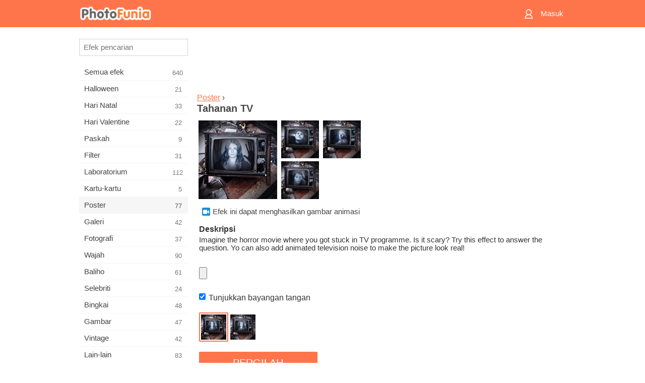

--- FILE ---
content_type: text/html; charset=UTF-8
request_url: https://m.photofunia.com/id/categories/posters/tv_prisoner
body_size: 7258
content:
<!doctype html>
<html lang="id" class="lang-id ltr">

<head>
   <meta name="viewport" content="width=device-width, initial-scale=1.0, maximum-scale=1.0, user-scalable=no">
   <meta charset="UTF-8">

   <title>
  Tahanan TV - PhotoFunia: Efek foto gratis dan editor foto online</title>

   <meta name="apple-mobile-web-app-capable" content="yes"/>
   <meta http-equiv="X-UA-Compatible" content="IE-edge,chrome=1"/>

   <link rel="canonical" href="https://photofunia.com/id/categories/posters/tv_prisoner"/>

   <link rel="alternate" href="https://m.photofunia.com/categories/posters/tv_prisoner" hreflang="en" />         <link rel="alternate" href="https://m.photofunia.com/ru/categories/posters/tv_prisoner" hreflang="ru" />
                  <link rel="alternate" href="https://m.photofunia.com/es/categories/posters/tv_prisoner" hreflang="es" />
                  <link rel="alternate" href="https://m.photofunia.com/ar/categories/posters/tv_prisoner" hreflang="ar" />
                  <link rel="alternate" href="https://m.photofunia.com/fr/categories/posters/tv_prisoner" hreflang="fr" />
                  <link rel="alternate" href="https://m.photofunia.com/hi/categories/posters/tv_prisoner" hreflang="hi" />
                  <link rel="alternate" href="https://m.photofunia.com/it/categories/posters/tv_prisoner" hreflang="it" />
                  <link rel="alternate" href="https://m.photofunia.com/de/categories/posters/tv_prisoner" hreflang="de" />
                  <link rel="alternate" href="https://m.photofunia.com/tr/categories/posters/tv_prisoner" hreflang="tr" />
                  <link rel="alternate" href="https://m.photofunia.com/cn/categories/posters/tv_prisoner" hreflang="zh-Hans" />
                  <link rel="alternate" href="https://m.photofunia.com/pt/categories/posters/tv_prisoner" hreflang="pt" />
                  <link rel="alternate" href="https://m.photofunia.com/jp/categories/posters/tv_prisoner" hreflang="ja" />
                  <link rel="alternate" href="https://m.photofunia.com/ko/categories/posters/tv_prisoner" hreflang="ko" />
                     <link rel="alternate" href="https://m.photofunia.com/th/categories/posters/tv_prisoner" hreflang="th" />
                  <link rel="alternate" href="https://m.photofunia.com/pl/categories/posters/tv_prisoner" hreflang="pl" />
                  <link rel="alternate" href="https://m.photofunia.com/ua/categories/posters/tv_prisoner" hreflang="uk" />
                  
   <meta name="theme-color" content="#F67249">

   <link type="image/x-icon" href="https://cdn.photofunia.com/icons/favicon.ico" rel="icon">
   <link rel="shortcut icon" href="https://cdn.photofunia.com/icons/favicon.ico">

   <link rel="apple-touch-icon" sizes="57x57" href="https://cdn.photofunia.com/icons/apple-touch-icon-57x57.png">
   <link rel="apple-touch-icon" sizes="114x114" href="https://cdn.photofunia.com/icons/apple-touch-icon-114x114.png">
   <link rel="apple-touch-icon" sizes="72x72" href="https://cdn.photofunia.com/icons/apple-touch-icon-72x72.png">
   <link rel="apple-touch-icon" sizes="144x144" href="https://cdn.photofunia.com/icons/apple-touch-icon-144x144.png">
   <link rel="apple-touch-icon" sizes="60x60" href="https://cdn.photofunia.com/icons/apple-touch-icon-60x60.png">
   <link rel="apple-touch-icon" sizes="120x120" href="https://cdn.photofunia.com/icons/apple-touch-icon-120x120.png">
   <link rel="apple-touch-icon" sizes="76x76" href="https://cdn.photofunia.com/icons/apple-touch-icon-76x76.png">
   <link rel="apple-touch-icon" sizes="152x152" href="https://cdn.photofunia.com/icons/apple-touch-icon-152x152.png">
   <link rel="apple-touch-icon" sizes="180x180" href="https://cdn.photofunia.com/icons/apple-touch-icon-180x180.png">

   <link rel="icon" type="image/png" href="https://cdn.photofunia.com/icons/favicon-192x192.png" sizes="192x192">
   <link rel="icon" type="image/png" href="https://cdn.photofunia.com/icons/favicon-160x160.png" sizes="160x160">
   <link rel="icon" type="image/png" href="https://cdn.photofunia.com/icons/favicon-96x96.png" sizes="96x96">
   <link rel="icon" type="image/png" href="https://cdn.photofunia.com/icons/favicon-16x16.png" sizes="16x16">
   <link rel="icon" type="image/png" href="https://cdn.photofunia.com/icons/favicon-32x32.png" sizes="32x32">

   <meta name="msapplication-TileColor" content="#FC7D56">
   <meta name="msapplication-TileImage" content="https://cdn.photofunia.com/icons/mstile-144x144.png">
   <meta name="msapplication-config" content="https://cdn.photofunia.com/icons/browserconfig.xml">


   
                  
            
   <meta name="description" content="Gambar Anda di TV" />
   <meta name="image" content="https://cdn.photofunia.com/effects/tv_prisoner/icons/medium.jpg" />
   <meta name="keywords" content="halloween, gelap, menyeramkan, kengerian, televisi, tangan, ditinggalkan, animasi" />
   <meta name="author" content="" />
   <meta name="application-name" content="PhotoFunia" />
   <meta name="title" content="Tahanan TV" />

   <!-- for Facebook -->
   <meta property="og:title" content="Tahanan TV" />
   <meta property="og:type" content="article" />
   <meta property="og:image" content="https://cdn.photofunia.com/effects/tv_prisoner/icons/medium.jpg" />
   <meta property="og:url" content="https://m.photofunia.com/id/effects/tv_prisoner" />
   <meta property="og:description" content="Gambar Anda di TV" />

   <!-- for Twitter -->
   <meta name="twitter:card" content="summary" />
   <meta name="twitter:title" content="Tahanan TV" />
   <meta name="twitter:description" content="Gambar Anda di TV" />
   <meta name="twitter:image" content="https://cdn.photofunia.com/effects/tv_prisoner/icons/medium.jpg" />

   <script type="application/ld+json">[
    {
        "@context": "http:\/\/schema.org",
        "@type": "ItemPage",
        "name": "Tahanan TV",
        "text": "Imagine the horror movie where you got stuck in TV programme. Is it scary? Try this effect to answer the question. Yo can also add animated television noise to make the picture look real!",
        "description": "Gambar Anda di TV",
        "keywords": "halloween, gelap, menyeramkan, kengerian, televisi, tangan, ditinggalkan, animasi",
        "isFamilyFriendly": true,
        "isAccessibleForFree": true,
        "inLanguage": "id",
        "dateModified": "2020-05-05",
        "dateCreated": "2013-02-04",
        "image": [
            {
                "@type": "ImageObject",
                "width": 300,
                "height": 300,
                "name": "Efek foto Tahanan TV",
                "url": "https:\/\/cdn.photofunia.com\/effects\/tv_prisoner\/icons\/large.jpg"
            },
            {
                "@type": "ImageObject",
                "width": 250,
                "height": 250,
                "name": "Efek foto Tahanan TV",
                "url": "https:\/\/cdn.photofunia.com\/effects\/tv_prisoner\/icons\/medium.jpg"
            },
            {
                "@type": "ImageObject",
                "width": 156,
                "height": 156,
                "name": "Efek foto Tahanan TV",
                "url": "https:\/\/cdn.photofunia.com\/effects\/tv_prisoner\/icons\/regular.jpg"
            },
            {
                "@type": "ImageObject",
                "width": 78,
                "height": 78,
                "name": "Efek foto Tahanan TV",
                "url": "https:\/\/cdn.photofunia.com\/effects\/tv_prisoner\/icons\/small.gif"
            }
        ],
        "workExample": [
            {
                "@type": "ImageObject",
                "width": 600,
                "height": 600,
                "name": "Efek foto Tahanan TV",
                "url": "https:\/\/cdn.photofunia.com\/effects\/tv_prisoner\/examples\/25koe8_o.jpg"
            },
            {
                "@type": "ImageObject",
                "width": 600,
                "height": 600,
                "name": "Efek foto Tahanan TV",
                "url": "https:\/\/cdn.photofunia.com\/effects\/tv_prisoner\/examples\/1o0eu2t_o.jpg"
            },
            {
                "@type": "ImageObject",
                "width": 500,
                "height": 500,
                "name": "Efek foto Tahanan TV",
                "url": "https:\/\/cdn.photofunia.com\/effects\/tv_prisoner\/examples\/1ueewij_o.gif"
            }
        ]
    },
    {
        "@context": "http:\/\/schema.org",
        "@type": "WebSite",
        "name": "PhotoFunia",
        "url": "https:\/\/m.photofunia.com",
        "image": "https:\/\/cdn.photofunia.com\/icons\/favicon-192x192.png",
        "potentialAction": {
            "@type": "SearchAction",
            "target": "https:\/\/m.photofunia.com\/id\/search?q={search_term_string}",
            "query-input": "required name=search_term_string"
        },
        "sameAs": [
            "https:\/\/www.facebook.com\/photofunia.en",
            "http:\/\/instagram.com\/photofunia_app",
            "https:\/\/twitter.com\/photofunia",
            "https:\/\/plus.google.com\/+photofunia",
            "http:\/\/vk.com\/photofunia"
        ]
    }
]</script>
   <link href="https://cdn.photofunia.com/mobile/build/build.309.css" type="text/css" rel="stylesheet">   </head>

<body ontouchstart="" >
   <div id="head" class="header">
      <div class="header-content">
         <div class="header-menu-cell -cell">
            <div class="header-menu-button -link">
               <span class="sprite-icon menu"></span>
            </div>
         </div>

         <a href="/id/" class="header-logo -cell">
            <h1>PhotoFunia</h1>
         </a>

         <div class="header-profile -cell">
                           <a href="/id/signin" class="header-profile-link -link">
                  <span class="header-profile-icon">
                     <span class="sprite-icon signin"></span>
                  </span>
                  <span class="header-profile-title">Masuk</span>
               </a>
                     </div>
      </div>
   </div>

   <div id="container">
      <div id="menu">
   <div class="menu-header">
      <div class="menu-header-button js-menu-toggle">
         <div class="sprite-icon close"></div>
      </div>
   </div>
   <div class="menu-container">
      <div class="menu-search">
         <form action="/id/search">
            <input type="text" name="q" placeholder="Efek pencarian"
                    required=""/>
            <div class="font-icon search"></div>
         </form>
      </div>
      <div class="menu-list">
         <ul class="list-menu-container list-effects" itemscope itemtype="http://schema.org/SiteNavigationElement">
            
                           <li >
                  <a href="/id/categories/all_effects" itemprop="url" title="PhotoFunia adalah situs pengeditan foto gratis terkemuka yang dikemas dengan perpustakaan besar efek editor gambar &amp; filter foto. Edit gambar dengan editor foto online.">
                     <meta itemprop="description" content="PhotoFunia adalah situs pengeditan foto gratis terkemuka yang dikemas dengan perpustakaan besar efek editor gambar &amp;amp; filter foto. Edit gambar dengan editor foto online.">
                     <span itemprop="name">Semua efek</span>

                     <span class="label-total">640</span>
                                       </a>
               </li>
                           <li >
                  <a href="/id/categories/halloween" itemprop="url" title="Buat gambar Halloween lucu secara online gratis dalam beberapa detik. Pilih dari koleksi efek foto Halloween online termasuk teks dan gambar.">
                     <meta itemprop="description" content="Buat gambar Halloween lucu secara online gratis dalam beberapa detik. Pilih dari koleksi efek foto Halloween online termasuk teks dan gambar.">
                     <span itemprop="name">Halloween</span>

                     <span class="label-total">21</span>
                                       </a>
               </li>
                           <li >
                  <a href="/id/categories/christmas" itemprop="url" title="Buat kartu foto Natal dan kartu tahun baru dari template yang ada dan efek dengan alat online kami secara gratis. Kartu Xmas dan Tahun Baru dilakukan dengan mudah.">
                     <meta itemprop="description" content="Buat kartu foto Natal dan kartu tahun baru dari template yang ada dan efek dengan alat online kami secara gratis. Kartu Xmas dan Tahun Baru dilakukan dengan mudah.">
                     <span itemprop="name">Hari Natal</span>

                     <span class="label-total">33</span>
                                       </a>
               </li>
                           <li >
                  <a href="/id/categories/valentines_day" itemprop="url" title="Buat kartu pos Hari Valentine dan bingkai foto dengan efek foto Hari Valentine online secara gratis dengan editor romantis kami untuk dibagikan dengan kekasih Anda.">
                     <meta itemprop="description" content="Buat kartu pos Hari Valentine dan bingkai foto dengan efek foto Hari Valentine online secara gratis dengan editor romantis kami untuk dibagikan dengan kekasih Anda.">
                     <span itemprop="name">Hari Valentine</span>

                     <span class="label-total">22</span>
                                       </a>
               </li>
                           <li >
                  <a href="/id/categories/easter" itemprop="url" title="">
                     <meta itemprop="description" content="">
                     <span itemprop="name">Paskah</span>

                     <span class="label-total">9</span>
                                       </a>
               </li>
                           <li >
                  <a href="/id/categories/filters" itemprop="url" title="Kategori filter menawarkan editor filter foto online gratis untuk membuat kolase gambar yang unik dan profesional untuk dibagikan dengan teman &amp; keluarga.">
                     <meta itemprop="description" content="Kategori filter menawarkan editor filter foto online gratis untuk membuat kolase gambar yang unik dan profesional untuk dibagikan dengan teman &amp;amp; keluarga.">
                     <span itemprop="name">Filter</span>

                     <span class="label-total">31</span>
                                       </a>
               </li>
                           <li >
                  <a href="/id/categories/lab" itemprop="url" title="Kategori lab adalah tempat banyak eksperimen pengeditan foto lucu dilakukan secara online. Terapkan efek gambar profesional dengan editor gambar lucu gratis kami.">
                     <meta itemprop="description" content="Kategori lab adalah tempat banyak eksperimen pengeditan foto lucu dilakukan secara online. Terapkan efek gambar profesional dengan editor gambar lucu gratis kami.">
                     <span itemprop="name">Laboratorium</span>

                     <span class="label-total">112</span>
                                       </a>
               </li>
                           <li >
                  <a href="/id/categories/cards" itemprop="url" title="Desain kartu ucapan foto yang dapat disesuaikan dan dipersonalisasi gratis menggunakan alat online kami. Liburan ini membuat kartu online untuk dibagikan dengan teman dan keluarga Anda.">
                     <meta itemprop="description" content="Desain kartu ucapan foto yang dapat disesuaikan dan dipersonalisasi gratis menggunakan alat online kami. Liburan ini membuat kartu online untuk dibagikan dengan teman dan keluarga Anda.">
                     <span itemprop="name">Kartu-kartu</span>

                     <span class="label-total">5</span>
                                       </a>
               </li>
                           <li class="active">
                  <a href="/id/categories/posters" itemprop="url" title="Buat poster foto dari foto hanya dengan mengunggah gambar Anda dan memilih poster. Membuat poster tidak bisa lebih mudah dengan editor gratis online kami.">
                     <meta itemprop="description" content="Buat poster foto dari foto hanya dengan mengunggah gambar Anda dan memilih poster. Membuat poster tidak bisa lebih mudah dengan editor gratis online kami.">
                     <span itemprop="name">Poster</span>

                     <span class="label-total">77</span>
                                       </a>
               </li>
                           <li >
                  <a href="/id/categories/galleries" itemprop="url" title="Buat karya besar dari poster dinding dengan editor foto online gratis. Gunakan foto online kami untuk pembuat poster dan buat karya seni Anda sebagai bagian dari pameran.">
                     <meta itemprop="description" content="Buat karya besar dari poster dinding dengan editor foto online gratis. Gunakan foto online kami untuk pembuat poster dan buat karya seni Anda sebagai bagian dari pameran.">
                     <span itemprop="name">Galeri</span>

                     <span class="label-total">42</span>
                                       </a>
               </li>
                           <li >
                  <a href="/id/categories/photography" itemprop="url" title="Tambahkan ke koleksi album keluarga Anda montase foto Anda sendiri secara online dan edit gambar Anda hari ini dengan menambahkan satu atau dua efek ke montase foto Anda secara gratis.">
                     <meta itemprop="description" content="Tambahkan ke koleksi album keluarga Anda montase foto Anda sendiri secara online dan edit gambar Anda hari ini dengan menambahkan satu atau dua efek ke montase foto Anda secara gratis.">
                     <span itemprop="name">Fotografi</span>

                     <span class="label-total">37</span>
                                       </a>
               </li>
                           <li >
                  <a href="/id/categories/faces" itemprop="url" title="Buat foto seru menggunakan efek wajah online dengan editor gratis kami dalam beberapa detik. Sekarang Anda dapat memasang foto wajah lucu Anda dan membagikannya dengan teman-teman Anda.">
                     <meta itemprop="description" content="Buat foto seru menggunakan efek wajah online dengan editor gratis kami dalam beberapa detik. Sekarang Anda dapat memasang foto wajah lucu Anda dan membagikannya dengan teman-teman Anda.">
                     <span itemprop="name">Wajah</span>

                     <span class="label-total">90</span>
                                       </a>
               </li>
                           <li >
                  <a href="/id/categories/billboards" itemprop="url" title="Gunakan editor foto papan iklan dan letakkan foto Anda di papan iklan online gratis. Pilih efek papan iklan Anda dan dalam beberapa detik gambar Anda akan berada di sana.">
                     <meta itemprop="description" content="Gunakan editor foto papan iklan dan letakkan foto Anda di papan iklan online gratis. Pilih efek papan iklan Anda dan dalam beberapa detik gambar Anda akan berada di sana.">
                     <span itemprop="name">Baliho</span>

                     <span class="label-total">61</span>
                                       </a>
               </li>
                           <li >
                  <a href="/id/categories/celebrities" itemprop="url" title="Dapatkan rasa sorotan dengan mengedit gambar dengan selebriti dengan alat online gratis. Edit foto dengan selebriti dan menjadi terkenal dengan membagikannya kepada semua orang!">
                     <meta itemprop="description" content="Dapatkan rasa sorotan dengan mengedit gambar dengan selebriti dengan alat online gratis. Edit foto dengan selebriti dan menjadi terkenal dengan membagikannya kepada semua orang!">
                     <span itemprop="name">Selebriti</span>

                     <span class="label-total">24</span>
                                       </a>
               </li>
                           <li >
                  <a href="/id/categories/frames" itemprop="url" title="Gunakan editor bingkai foto kami untuk membuat bingkai khusus untuk gambar Anda. Edit gambar secara online dengan alat bingkai foto gratis dan mulailah membingkai foto Anda.">
                     <meta itemprop="description" content="Gunakan editor bingkai foto kami untuk membuat bingkai khusus untuk gambar Anda. Edit gambar secara online dengan alat bingkai foto gratis dan mulailah membingkai foto Anda.">
                     <span itemprop="name">Bingkai</span>

                     <span class="label-total">48</span>
                                       </a>
               </li>
                           <li >
                  <a href="/id/categories/drawings" itemprop="url" title="Ubah gambar menjadi gambar dengan editor gambar online gratis kami. Dalam kategori Gambar Anda dapat mengonversi foto menjadi karya seni dengan menerapkan efek pilihan Anda.">
                     <meta itemprop="description" content="Ubah gambar menjadi gambar dengan editor gambar online gratis kami. Dalam kategori Gambar Anda dapat mengonversi foto menjadi karya seni dengan menerapkan efek pilihan Anda.">
                     <span itemprop="name">Gambar</span>

                     <span class="label-total">47</span>
                                       </a>
               </li>
                           <li >
                  <a href="/id/categories/vintage" itemprop="url" title="Cobalah tangan Anda dengan fotografi vintage dengan editor foto vintage online gratis. Buat kartu lama, terapkan filter retro atau bingkai foto vintage ke gambar.">
                     <meta itemprop="description" content="Cobalah tangan Anda dengan fotografi vintage dengan editor foto vintage online gratis. Buat kartu lama, terapkan filter retro atau bingkai foto vintage ke gambar.">
                     <span itemprop="name">Vintage</span>

                     <span class="label-total">42</span>
                                       </a>
               </li>
                           <li >
                  <a href="/id/categories/misc" itemprop="url" title="Pilih salah satu dari berbagai efek foto dari kategori Lain-lain dan buat gambar menyenangkan yang unik. Pilih dari banyak filter foto misc dari editor online gratis.">
                     <meta itemprop="description" content="Pilih salah satu dari berbagai efek foto dari kategori Lain-lain dan buat gambar menyenangkan yang unik. Pilih dari banyak filter foto misc dari editor online gratis.">
                     <span itemprop="name">Lain-lain</span>

                     <span class="label-total">83</span>
                                       </a>
               </li>
                           <li >
                  <a href="/id/categories/magazines" itemprop="url" title="Gunakan editor sampul majalah online gratis kami untuk membuat sampul majalah yang dipersonalisasi untuk memuja halaman sampul majalah paling terkenal di dunia.">
                     <meta itemprop="description" content="Gunakan editor sampul majalah online gratis kami untuk membuat sampul majalah yang dipersonalisasi untuk memuja halaman sampul majalah paling terkenal di dunia.">
                     <span itemprop="name">Majalah</span>

                     <span class="label-total">18</span>
                                       </a>
               </li>
                           <li >
                  <a href="/id/categories/professions" itemprop="url" title="Unggah gambar Anda dan terapkan efek foto lucu untuk mengubah profesi Anda secara daring hanya dengan beberapa klik, menggunakan efek dari editor foto profesi kami.">
                     <meta itemprop="description" content="Unggah gambar Anda dan terapkan efek foto lucu untuk mengubah profesi Anda secara daring hanya dengan beberapa klik, menggunakan efek dari editor foto profesi kami.">
                     <span itemprop="name">Profesi</span>

                     <span class="label-total">25</span>
                                       </a>
               </li>
                           <li >
                  <a href="/id/categories/movies" itemprop="url" title="Alat online gratis menawarkan pengeditan foto dengan aktor untuk gambar bertema film pilihan Anda. Buat gambar dengan efek aktor Hollywood atau Bollywood.">
                     <meta itemprop="description" content="Alat online gratis menawarkan pengeditan foto dengan aktor untuk gambar bertema film pilihan Anda. Buat gambar dengan efek aktor Hollywood atau Bollywood.">
                     <span itemprop="name">Film</span>

                     <span class="label-total">20</span>
                                       </a>
               </li>
                           <li >
                  <a href="/id/categories/tv" itemprop="url" title="Gunakan alat efek foto daring gratis kami untuk membuat gambar TV bersama Anda. Edit gambar Anda sendiri untuk tampil di acara TV di sisi lain perangkat TV.">
                     <meta itemprop="description" content="Gunakan alat efek foto daring gratis kami untuk membuat gambar TV bersama Anda. Edit gambar Anda sendiri untuk tampil di acara TV di sisi lain perangkat TV.">
                     <span itemprop="name">Televisi</span>

                     <span class="label-total">9</span>
                                       </a>
               </li>
                           <li >
                  <a href="/id/categories/books" itemprop="url" title="Buat sampul buku Anda sendiri dengan gambar Anda di atasnya, online menggunakan editor foto gratis kami. Cukup unggah gambar Anda dan pilih efek foto buku untuk diterapkan.">
                     <meta itemprop="description" content="Buat sampul buku Anda sendiri dengan gambar Anda di atasnya, online menggunakan editor foto gratis kami. Cukup unggah gambar Anda dan pilih efek foto buku untuk diterapkan.">
                     <span itemprop="name">Buku</span>

                     <span class="label-total">15</span>
                                       </a>
               </li>
                     </ul>
      </div>
   </div>
</div>

      <div id="content">
         
   <div class="content-container" id="effect">
   <div class="advert-container adsense effect-top"><ins class="adsbygoogle advert"
         data-ad-client="ca-pub-5896353906608024"
         data-ad-slot="5949562512"></ins>
         <script>(adsbygoogle = window.adsbygoogle || []).push({});</script></div>
   
   <div class="breadcrumb-container">
      <div class="breadcrumb-subheader">
         <a href="/id/categories/posters">
            Poster</a> ›
      </div>
      <div class="breadcrumb-header">
         <h2 itemprop="name">Tahanan TV</h2>
               </div>
   </div>

   <div class="images-container">
      <div class="image-preview">
         <a href="/id/categories/posters/tv_prisoner/examples"><!--
          --><img src="https://cdn.photofunia.com/effects/tv_prisoner/icons/regular.jpg" title="Tahanan TV" itemprop="contentUrl"><!--
      --></a>
      </div>
      <div class="images-example-container">
         <!--
            --><div class="image-example "><!--
               --><a href="/id/categories/posters/tv_prisoner/examples#1"><!--
                  --><img src="https://cdn.photofunia.com/effects/tv_prisoner/examples/25koe8_r.jpg"><!--
               --></a><!--
            --></div><!--
         --><!--
            --><div class="image-example "><!--
               --><a href="/id/categories/posters/tv_prisoner/examples#2"><!--
                  --><img src="https://cdn.photofunia.com/effects/tv_prisoner/examples/1o0eu2t_r.jpg"><!--
               --></a><!--
            --></div><!--
         --><!--
            --><div class="image-example last"><!--
               --><a href="/id/categories/posters/tv_prisoner/examples#3"><!--
                  --><img src="https://cdn.photofunia.com/effects/tv_prisoner/examples/1ueewij_r.gif"><!--
               --></a><!--
            --></div><!--
         -->      </div>
   </div>

         <div class="labels-collection">
                     <div class="label-container">
               <span class="label animation"></span>
               <span class="desc">Efek ini dapat menghasilkan gambar animasi</span>
            </div>
               </div>
   
         <h3>Deskripsi</h3>
      <div class="description-container">
         <div class="description" itemprop="description">
            Imagine the horror movie where you got stuck in TV programme. Is it scary? Try this effect to answer the question. Yo can also add animated television noise to make the picture look real!         </div>
         <div class="description-more">
            <div class="description-more-shadow"></div>
            <span class="description-more-button">Baca lebih banyak »</span>
         </div>
      </div>
   
   <div class="divider"></div>

   <form class="effect-form js-effect-form"
         action="/id/categories/posters/tv_prisoner?server=1"
         enctype="multipart/form-data" method="POST">
      
                     <div class="field image-field">
               
               <input class="input-file" type="file" accept="image/*" name="image"/>
            </div>


               
                     <div class="field checkbox-field">
               <div class="checkbox-collection">
                  <label>
                     <input type="checkbox" name="hands"
                            checked="">
                     <span>Tunjukkan bayangan tangan</span>
                  </label>
               </div>
            </div>


               
                     <div class="field imagelist-field">
               
               <div class="imagelist-collection">

                  <!-- hidden input for imagelist field value-->
                  <input type="hidden" name="animation" value="still">

                  <!--
                     --><div class="image active"
                          data-value="still"><!--
                        --><img src="https://cdn.photofunia.com/effects/tv_prisoner/resources/15ro2bf.jpg"><!--
                     --></div><!--
                  --><!--
                     --><div class="image "
                          data-value="icon"><!--
                        --><img src="https://cdn.photofunia.com/effects/tv_prisoner/resources/4irvj1.gif"><!--
                     --></div><!--
                  -->
               </div>
            </div>


               
      <div class="button-container">
         <button class="button button-submit"
                 data-init-text="PERGILAH"
                 data-load-text="Satu detik...">PERGILAH</button>
      </div>
   </form>

   <div class="advert-container adsense effect-bottom"><ins class="adsbygoogle advert"
         data-ad-client="ca-pub-5896353906608024"
         data-ad-slot="4214814911"></ins>
         <script>(adsbygoogle = window.adsbygoogle || []).push({});</script></div>
   <h3>Bagikan efek</h3>
   <div class="sharing-container">
      <div class="social-icons">
                                    <a data-network="facebook">
                  <img src="https://cdn.photofunia.com/mobile/images/socials/facebook.png">
               </a>
                           <a data-network="twitter">
                  <img src="https://cdn.photofunia.com/mobile/images/socials/twitter.png">
               </a>
                           <a data-network="vk">
                  <img src="https://cdn.photofunia.com/mobile/images/socials/vk.png">
               </a>
                           <a data-network="pinterest">
                  <img src="https://cdn.photofunia.com/mobile/images/socials/pinterest.png">
               </a>
                           </div>
   </div>

         <h3>Anda mungkin juga suka</h3>

      <ul class="effects-list">
         

   
   
   <li>
               <a class="effect " itemscope itemtype="http://schema.org/ItemPage" itemprop="url" title="Efek Gangguan TV" href="/id/categories/posters/old-tv-set">
               <img src="https://cdn.photofunia.com/effects/old-tv-set/icons/small.gif" alt="Gangguan TV">

   <meta itemprop="image" content="https://cdn.photofunia.com/effects/old-tv-set/icons/small.gif" />
   <meta itemprop="inLanguage" content="id" />

   <span class="effect-link">
      <span class="name" itemprop="name">
         Gangguan TV      </span>

      <span class="description" itemprop="description">Terapkan gangguan sinyal TV ke gambar</span>
   </span>
         </a>

         </li>
   
   
   <li>
               <a class="effect " itemscope itemtype="http://schema.org/ItemPage" itemprop="url" title="Efek Labu" href="/id/categories/posters/pumpkins">
               <img src="https://cdn.photofunia.com/effects/pumpkins/icons/small.jpg" alt="Labu">

   <meta itemprop="image" content="https://cdn.photofunia.com/effects/pumpkins/icons/small.jpg" />
   <meta itemprop="inLanguage" content="id" />

   <span class="effect-link">
      <span class="name" itemprop="name">
         Labu      </span>

      <span class="description" itemprop="description">Efek tema Halloween dengan labu</span>
   </span>
         </a>

         </li>
   
   
   <li>
               <a class="effect " itemscope itemtype="http://schema.org/ItemPage" itemprop="url" title="Efek TV Analog" href="/id/categories/posters/analogue-tv">
               <img src="https://cdn.photofunia.com/effects/analogue-tv/icons/small.gif" alt="TV Analog">

   <meta itemprop="image" content="https://cdn.photofunia.com/effects/analogue-tv/icons/small.gif" />
   <meta itemprop="inLanguage" content="id" />

   <span class="effect-link">
      <span class="name" itemprop="name">
         TV Analog      </span>

      <span class="description" itemprop="description">Tampilkan gambar Anda di layar TV analog lama</span>
   </span>
         </a>

         </li>
   
   
   <li>
               <a class="effect " itemscope itemtype="http://schema.org/ItemPage" itemprop="url" title="Efek Frankenstein Monster" href="/id/categories/posters/frankenstein-monster">
               <img src="https://cdn.photofunia.com/effects/frankenstein-monster/icons/small.jpg" alt="Frankenstein Monster">

   <meta itemprop="image" content="https://cdn.photofunia.com/effects/frankenstein-monster/icons/small.jpg" />
   <meta itemprop="inLanguage" content="id" />

   <span class="effect-link">
      <span class="name" itemprop="name">
         Frankenstein Monster      </span>

      <span class="description" itemprop="description">Ubah gambar Anda menjadi monster Frankenstein yang terkenal</span>
   </span>
         </a>

         </li>
   
   
   <li>
               <a class="effect " itemscope itemtype="http://schema.org/ItemPage" itemprop="url" title="Efek Petir" href="/id/categories/posters/lightning">
               <img src="https://cdn.photofunia.com/effects/lightning/icons/small.gif" alt="Petir">

   <meta itemprop="image" content="https://cdn.photofunia.com/effects/lightning/icons/small.gif" />
   <meta itemprop="inLanguage" content="id" />

   <span class="effect-link">
      <span class="name" itemprop="name">
         Petir      </span>

      <span class="description" itemprop="description">Buat gambar Halloween Anda sendiri yang tercakup dalam sambaran petir</span>
   </span>
         </a>

         </li>
   
   
   <li>
               <a class="effect " itemscope itemtype="http://schema.org/ItemPage" itemprop="url" title="Efek Gangguan TV" href="/id/categories/posters/tv_interference">
               <img src="https://cdn.photofunia.com/effects/tv_interference/icons/small.jpg" alt="Gangguan TV">

   <meta itemprop="image" content="https://cdn.photofunia.com/effects/tv_interference/icons/small.jpg" />
   <meta itemprop="inLanguage" content="id" />

   <span class="effect-link">
      <span class="name" itemprop="name">
         Gangguan TV      </span>

      <span class="description" itemprop="description">Terapkan gangguan sinyal TV ke gambar</span>
   </span>
         </a>

         </li>
   
                        <li>
            <a class="effect effect-native-advert">
               <ins class="adsbygoogle advert"
           data-ad-format="fluid"
           data-ad-layout-key="-ho-4+1c-6a+9s"
           data-ad-client="ca-pub-5896353906608024"
           data-ad-slot="8620985738"></ins>
      <script>(adsbygoogle = window.adsbygoogle || []).push({});</script>            </a>
         </li>
         
   <li>
               <a class="effect " itemscope itemtype="http://schema.org/ItemPage" itemprop="url" title="Efek Tahanan" href="/id/categories/posters/captivity">
               <img src="https://cdn.photofunia.com/effects/captivity/icons/small.jpg" alt="Tahanan">

   <meta itemprop="image" content="https://cdn.photofunia.com/effects/captivity/icons/small.jpg" />
   <meta itemprop="inLanguage" content="id" />

   <span class="effect-link">
      <span class="name" itemprop="name">
         Tahanan      </span>

      <span class="description" itemprop="description">Tempatkan gambar Anda ke bingkai bertema Thriller</span>
   </span>
         </a>

         </li>
   
   
   <li>
               <a class="effect " itemscope itemtype="http://schema.org/ItemPage" itemprop="url" title="Efek Tulisan darah" href="/id/categories/posters/blood_writing">
               <img src="https://cdn.photofunia.com/effects/blood_writing/icons/small.jpg" alt="Tulisan darah">

   <meta itemprop="image" content="https://cdn.photofunia.com/effects/blood_writing/icons/small.jpg" />
   <meta itemprop="inLanguage" content="id" />

   <span class="effect-link">
      <span class="name" itemprop="name">
         Tulisan darah      </span>

      <span class="description" itemprop="description">Tinggalkan pesan berdarah di dinding</span>
   </span>
         </a>

         </li>
      </ul>
   </div>

         <div id="footer" class="clear">
   <ul class="links">
            <li><a href="/id/apps">Aplikasi</a></li>
      <li><a href="/id/about">Tentang</a></li>
      <li><a href="/id/help">Tolong</a></li>
      <li><a href="/id/contact">Kontak</a></li>
      <li><a href="/id/terms">Syarat Penggunaan</a></li>
      <li><a href="/id/privacy">Rahasia pribadi</a></li>
      <li><a href="//photofunia.com/id/categories/posters/tv_prisoner?redirect=false">Versi desktop</a></li>
   </ul>

   <div class="floor clear">
      <div class="copyright">
         Capsule Digital &copy; 2026      </div>

      <form class="languages">
         <select id="languages">
                                             <option value="/categories/posters/tv_prisoner"
                          >English</option>
                                                            <option value="/ru/categories/posters/tv_prisoner"
                          >Русский</option>
                                                            <option value="/es/categories/posters/tv_prisoner"
                          >Español</option>
                                                            <option value="/ar/categories/posters/tv_prisoner"
                          >اللغة العربية</option>
                                                            <option value="/fr/categories/posters/tv_prisoner"
                          >Français</option>
                                                            <option value="/hi/categories/posters/tv_prisoner"
                          >हिंदी</option>
                                                            <option value="/it/categories/posters/tv_prisoner"
                          >Italiano</option>
                                                            <option value="/de/categories/posters/tv_prisoner"
                          >Deutsch</option>
                                                            <option value="/tr/categories/posters/tv_prisoner"
                          >Türkçe</option>
                                                            <option value="/cn/categories/posters/tv_prisoner"
                          >中文(简体)</option>
                                                            <option value="/pt/categories/posters/tv_prisoner"
                          >Português</option>
                                                            <option value="/jp/categories/posters/tv_prisoner"
                          >日本語</option>
                                                            <option value="/ko/categories/posters/tv_prisoner"
                          >한국어</option>
                                                            <option value="/id/categories/posters/tv_prisoner"
                          selected>Bahasa Indonesia</option>
                                                            <option value="/th/categories/posters/tv_prisoner"
                          >ภาษาไทย</option>
                                                            <option value="/pl/categories/posters/tv_prisoner"
                          >Polski</option>
                                                            <option value="/ua/categories/posters/tv_prisoner"
                          >Українська</option>
                                    </select>
      </form>

   </div>
</div>
      </div>
   </div>

   <div id="cookie-accept">
   <div class="buttons">
      <button class="button" id="got-it">Oke!</button>
   </div>
   <div class="info">
      Situs web ini menggunakan cookie untuk memastikan Anda mendapatkan pengalaman terbaik di situs web kami. <a href="/id/privacy#cookies" target="_blank">Info lebih lanjut</a>
   </div>
</div>
   <script>
   var DOMAIN_SITE = "photofunia.com";
   var DOMAIN_MOBILE = "m.photofunia.com";
   var DOMAIN_BASIC = "basic.photofunia.com";
</script>

<script src="https://cdn.photofunia.com/mobile/build/build.309.js"></script>
<script>
   (function(i,s,o,g,r,a,m){i['GoogleAnalyticsObject']=r;i[r]=i[r]||function(){
      (i[r].q=i[r].q||[]).push(arguments)},i[r].l=1*new Date();a=s.createElement(o),
      m=s.getElementsByTagName(o)[0];a.async=1;a.src=g;m.parentNode.insertBefore(a,m)
   })(window,document,'script','//www.google-analytics.com/analytics.js','ga');

   ga('create', 'UA-58565663-2', 'auto');
   ga('send', 'pageview');
</script>

<script>
   (function(m,e,t,r,i,k,a){m[i]=m[i]||function(){(m[i].a=m[i].a||[]).push(arguments)};
   m[i].l=1*new Date();k=e.createElement(t),a=e.getElementsByTagName(t)[0],k.async=1,k.src=r,a.parentNode.insertBefore(k,a)})
   (window, document, "script", "https://mc.yandex.ru/metrika/tag.js", "ym");

   ym(62498527, "init", {
        clickmap:true,
        trackLinks:true,
        accurateTrackBounce:true
   });
</script>
<noscript><div><img src="https://mc.yandex.ru/watch/62498527" style="position:absolute; left:-9999px;" alt="" /></div></noscript>


   <script async src="//pagead2.googlesyndication.com/pagead/js/adsbygoogle.js"></script></body>
</html>

--- FILE ---
content_type: text/html; charset=utf-8
request_url: https://www.google.com/recaptcha/api2/aframe
body_size: 268
content:
<!DOCTYPE HTML><html><head><meta http-equiv="content-type" content="text/html; charset=UTF-8"></head><body><script nonce="PGWIVmkiF9eFqAwL_bSy0A">/** Anti-fraud and anti-abuse applications only. See google.com/recaptcha */ try{var clients={'sodar':'https://pagead2.googlesyndication.com/pagead/sodar?'};window.addEventListener("message",function(a){try{if(a.source===window.parent){var b=JSON.parse(a.data);var c=clients[b['id']];if(c){var d=document.createElement('img');d.src=c+b['params']+'&rc='+(localStorage.getItem("rc::a")?sessionStorage.getItem("rc::b"):"");window.document.body.appendChild(d);sessionStorage.setItem("rc::e",parseInt(sessionStorage.getItem("rc::e")||0)+1);localStorage.setItem("rc::h",'1769506179542');}}}catch(b){}});window.parent.postMessage("_grecaptcha_ready", "*");}catch(b){}</script></body></html>